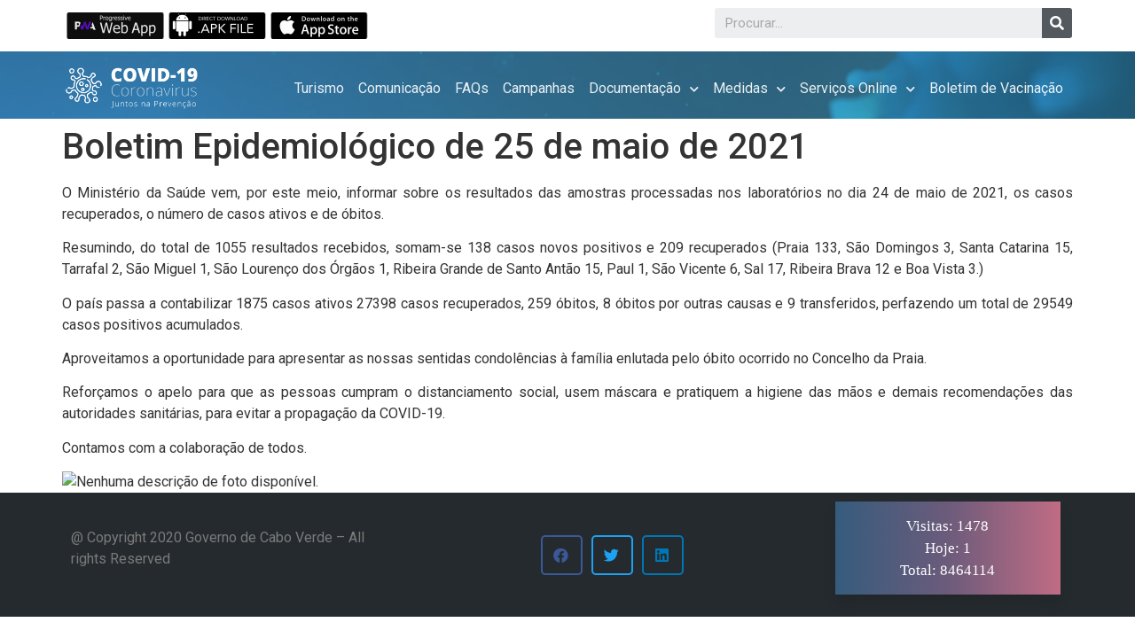

--- FILE ---
content_type: text/html; charset=UTF-8
request_url: https://covid19.cv/boletim-epidemiologico-de-25-de-maio-de-2021/
body_size: 84837
content:
<!doctype html>
<html lang="pt-PT">
<head>
	<meta charset="UTF-8">
	<meta name="viewport" content="width=device-width, initial-scale=1">
	<link rel="profile" href="https://gmpg.org/xfn/11">
	<title>Boletim Epidemiológico de 25 de maio de 2021 &#8211; COVID 19</title>
<meta name='robots' content='max-image-preview:large' />
<link rel='dns-prefetch' href='//fonts.googleapis.com' />
<link rel='dns-prefetch' href='//s.w.org' />
<link rel="alternate" type="application/rss+xml" title="COVID 19 &raquo; Feed" href="https://covid19.cv/feed/" />
		<!-- This site uses the Google Analytics by MonsterInsights plugin v8.10.0 - Using Analytics tracking - https://www.monsterinsights.com/ -->
							<script
				src="//www.googletagmanager.com/gtag/js?id=UA-162018888-1"  data-cfasync="false" data-wpfc-render="false" async></script>
			<script data-cfasync="false" data-wpfc-render="false">
				var mi_version = '8.10.0';
				var mi_track_user = true;
				var mi_no_track_reason = '';
				
								var disableStrs = [
															'ga-disable-UA-162018888-1',
									];

				/* Function to detect opted out users */
				function __gtagTrackerIsOptedOut() {
					for (var index = 0; index < disableStrs.length; index++) {
						if (document.cookie.indexOf(disableStrs[index] + '=true') > -1) {
							return true;
						}
					}

					return false;
				}

				/* Disable tracking if the opt-out cookie exists. */
				if (__gtagTrackerIsOptedOut()) {
					for (var index = 0; index < disableStrs.length; index++) {
						window[disableStrs[index]] = true;
					}
				}

				/* Opt-out function */
				function __gtagTrackerOptout() {
					for (var index = 0; index < disableStrs.length; index++) {
						document.cookie = disableStrs[index] + '=true; expires=Thu, 31 Dec 2099 23:59:59 UTC; path=/';
						window[disableStrs[index]] = true;
					}
				}

				if ('undefined' === typeof gaOptout) {
					function gaOptout() {
						__gtagTrackerOptout();
					}
				}
								window.dataLayer = window.dataLayer || [];

				window.MonsterInsightsDualTracker = {
					helpers: {},
					trackers: {},
				};
				if (mi_track_user) {
					function __gtagDataLayer() {
						dataLayer.push(arguments);
					}

					function __gtagTracker(type, name, parameters) {
						if (!parameters) {
							parameters = {};
						}

						if (parameters.send_to) {
							__gtagDataLayer.apply(null, arguments);
							return;
						}

						if (type === 'event') {
							
														parameters.send_to = monsterinsights_frontend.ua;
							__gtagDataLayer(type, name, parameters);
													} else {
							__gtagDataLayer.apply(null, arguments);
						}
					}

					__gtagTracker('js', new Date());
					__gtagTracker('set', {
						'developer_id.dZGIzZG': true,
											});
															__gtagTracker('config', 'UA-162018888-1', {"forceSSL":"true","link_attribution":"true"} );
										window.gtag = __gtagTracker;										(function () {
						/* https://developers.google.com/analytics/devguides/collection/analyticsjs/ */
						/* ga and __gaTracker compatibility shim. */
						var noopfn = function () {
							return null;
						};
						var newtracker = function () {
							return new Tracker();
						};
						var Tracker = function () {
							return null;
						};
						var p = Tracker.prototype;
						p.get = noopfn;
						p.set = noopfn;
						p.send = function () {
							var args = Array.prototype.slice.call(arguments);
							args.unshift('send');
							__gaTracker.apply(null, args);
						};
						var __gaTracker = function () {
							var len = arguments.length;
							if (len === 0) {
								return;
							}
							var f = arguments[len - 1];
							if (typeof f !== 'object' || f === null || typeof f.hitCallback !== 'function') {
								if ('send' === arguments[0]) {
									var hitConverted, hitObject = false, action;
									if ('event' === arguments[1]) {
										if ('undefined' !== typeof arguments[3]) {
											hitObject = {
												'eventAction': arguments[3],
												'eventCategory': arguments[2],
												'eventLabel': arguments[4],
												'value': arguments[5] ? arguments[5] : 1,
											}
										}
									}
									if ('pageview' === arguments[1]) {
										if ('undefined' !== typeof arguments[2]) {
											hitObject = {
												'eventAction': 'page_view',
												'page_path': arguments[2],
											}
										}
									}
									if (typeof arguments[2] === 'object') {
										hitObject = arguments[2];
									}
									if (typeof arguments[5] === 'object') {
										Object.assign(hitObject, arguments[5]);
									}
									if ('undefined' !== typeof arguments[1].hitType) {
										hitObject = arguments[1];
										if ('pageview' === hitObject.hitType) {
											hitObject.eventAction = 'page_view';
										}
									}
									if (hitObject) {
										action = 'timing' === arguments[1].hitType ? 'timing_complete' : hitObject.eventAction;
										hitConverted = mapArgs(hitObject);
										__gtagTracker('event', action, hitConverted);
									}
								}
								return;
							}

							function mapArgs(args) {
								var arg, hit = {};
								var gaMap = {
									'eventCategory': 'event_category',
									'eventAction': 'event_action',
									'eventLabel': 'event_label',
									'eventValue': 'event_value',
									'nonInteraction': 'non_interaction',
									'timingCategory': 'event_category',
									'timingVar': 'name',
									'timingValue': 'value',
									'timingLabel': 'event_label',
									'page': 'page_path',
									'location': 'page_location',
									'title': 'page_title',
								};
								for (arg in args) {
																		if (!(!args.hasOwnProperty(arg) || !gaMap.hasOwnProperty(arg))) {
										hit[gaMap[arg]] = args[arg];
									} else {
										hit[arg] = args[arg];
									}
								}
								return hit;
							}

							try {
								f.hitCallback();
							} catch (ex) {
							}
						};
						__gaTracker.create = newtracker;
						__gaTracker.getByName = newtracker;
						__gaTracker.getAll = function () {
							return [];
						};
						__gaTracker.remove = noopfn;
						__gaTracker.loaded = true;
						window['__gaTracker'] = __gaTracker;
					})();
									} else {
										console.log("");
					(function () {
						function __gtagTracker() {
							return null;
						}

						window['__gtagTracker'] = __gtagTracker;
						window['gtag'] = __gtagTracker;
					})();
									}
			</script>
				<!-- / Google Analytics by MonsterInsights -->
		<script>
window._wpemojiSettings = {"baseUrl":"https:\/\/s.w.org\/images\/core\/emoji\/13.1.0\/72x72\/","ext":".png","svgUrl":"https:\/\/s.w.org\/images\/core\/emoji\/13.1.0\/svg\/","svgExt":".svg","source":{"concatemoji":"https:\/\/covid19.cv\/wp-includes\/js\/wp-emoji-release.min.js?ver=5.9.12"}};
/*! This file is auto-generated */
!function(e,a,t){var n,r,o,i=a.createElement("canvas"),p=i.getContext&&i.getContext("2d");function s(e,t){var a=String.fromCharCode;p.clearRect(0,0,i.width,i.height),p.fillText(a.apply(this,e),0,0);e=i.toDataURL();return p.clearRect(0,0,i.width,i.height),p.fillText(a.apply(this,t),0,0),e===i.toDataURL()}function c(e){var t=a.createElement("script");t.src=e,t.defer=t.type="text/javascript",a.getElementsByTagName("head")[0].appendChild(t)}for(o=Array("flag","emoji"),t.supports={everything:!0,everythingExceptFlag:!0},r=0;r<o.length;r++)t.supports[o[r]]=function(e){if(!p||!p.fillText)return!1;switch(p.textBaseline="top",p.font="600 32px Arial",e){case"flag":return s([127987,65039,8205,9895,65039],[127987,65039,8203,9895,65039])?!1:!s([55356,56826,55356,56819],[55356,56826,8203,55356,56819])&&!s([55356,57332,56128,56423,56128,56418,56128,56421,56128,56430,56128,56423,56128,56447],[55356,57332,8203,56128,56423,8203,56128,56418,8203,56128,56421,8203,56128,56430,8203,56128,56423,8203,56128,56447]);case"emoji":return!s([10084,65039,8205,55357,56613],[10084,65039,8203,55357,56613])}return!1}(o[r]),t.supports.everything=t.supports.everything&&t.supports[o[r]],"flag"!==o[r]&&(t.supports.everythingExceptFlag=t.supports.everythingExceptFlag&&t.supports[o[r]]);t.supports.everythingExceptFlag=t.supports.everythingExceptFlag&&!t.supports.flag,t.DOMReady=!1,t.readyCallback=function(){t.DOMReady=!0},t.supports.everything||(n=function(){t.readyCallback()},a.addEventListener?(a.addEventListener("DOMContentLoaded",n,!1),e.addEventListener("load",n,!1)):(e.attachEvent("onload",n),a.attachEvent("onreadystatechange",function(){"complete"===a.readyState&&t.readyCallback()})),(n=t.source||{}).concatemoji?c(n.concatemoji):n.wpemoji&&n.twemoji&&(c(n.twemoji),c(n.wpemoji)))}(window,document,window._wpemojiSettings);
</script>
<style>
img.wp-smiley,
img.emoji {
	display: inline !important;
	border: none !important;
	box-shadow: none !important;
	height: 1em !important;
	width: 1em !important;
	margin: 0 0.07em !important;
	vertical-align: -0.1em !important;
	background: none !important;
	padding: 0 !important;
}
</style>
	<link rel='stylesheet' id='wp-components-css'  href='https://covid19.cv/wp-includes/css/dist/components/style.min.css?ver=5.9.12' media='all' />
<link rel='stylesheet' id='wp-block-editor-css'  href='https://covid19.cv/wp-includes/css/dist/block-editor/style.min.css?ver=5.9.12' media='all' />
<link rel='stylesheet' id='wp-nux-css'  href='https://covid19.cv/wp-includes/css/dist/nux/style.min.css?ver=5.9.12' media='all' />
<link rel='stylesheet' id='wp-reusable-blocks-css'  href='https://covid19.cv/wp-includes/css/dist/reusable-blocks/style.min.css?ver=5.9.12' media='all' />
<link rel='stylesheet' id='wp-editor-css'  href='https://covid19.cv/wp-includes/css/dist/editor/style.min.css?ver=5.9.12' media='all' />
<link rel='stylesheet' id='common-css'  href='https://covid19.cv/wp-admin/css/common.min.css?ver=5.9.12' media='all' />
<link rel='stylesheet' id='forms-css'  href='https://covid19.cv/wp-admin/css/forms.min.css?ver=5.9.12' media='all' />
<link rel='stylesheet' id='wp-reset-editor-styles-css'  href='https://covid19.cv/wp-includes/css/dist/block-library/reset.min.css?ver=5.9.12' media='all' />
<link rel='stylesheet' id='wp-block-library-css'  href='https://covid19.cv/wp-includes/css/dist/block-library/style.min.css?ver=5.9.12' media='all' />
<link rel='stylesheet' id='wp-edit-blocks-css'  href='https://covid19.cv/wp-includes/css/dist/block-library/editor.min.css?ver=5.9.12' media='all' />
<link rel='stylesheet' id='youtube_videos-blocks/youtube-player-view-style-css'  href='https://covid19.cv/wp-content/plugins/youtube-video-playlist/blocks/youtube-player/youtube-player.view.css?ver=5.9.12' media='all' />
<link rel='stylesheet' id='google-fonts-open-sans-css'  href='//fonts.googleapis.com/css?family=Open+Sans%3A400%2C700&#038;ver=5.9.12' media='all' />
<link rel='stylesheet' id='ytp-icons-css'  href='https://covid19.cv/wp-content/plugins/rdv-youtube-playlist-video-player/packages/icons/css/icons.min.css?ver=5.9.12' media='all' />
<link rel='stylesheet' id='ytp-style-css'  href='https://covid19.cv/wp-content/plugins/rdv-youtube-playlist-video-player/packages/youtube-video-player/css/youtube-video-player.min.css?ver=5.9.12' media='all' />
<link rel='stylesheet' id='perfect-scrollbar-style-css'  href='https://covid19.cv/wp-content/plugins/rdv-youtube-playlist-video-player/packages/perfect-scrollbar/perfect-scrollbar.css?ver=5.9.12' media='all' />
<link rel='stylesheet' id='bdt-uikit-css'  href='https://covid19.cv/wp-content/plugins/bdthemes-element-pack/assets/css/bdt-uikit.css?ver=3.7.2' media='all' />
<link rel='stylesheet' id='element-pack-site-css'  href='https://covid19.cv/wp-content/plugins/bdthemes-element-pack/assets/css/element-pack-site.css?ver=5.11.1' media='all' />
<style id='global-styles-inline-css'>
body{--wp--preset--color--black: #000000;--wp--preset--color--cyan-bluish-gray: #abb8c3;--wp--preset--color--white: #ffffff;--wp--preset--color--pale-pink: #f78da7;--wp--preset--color--vivid-red: #cf2e2e;--wp--preset--color--luminous-vivid-orange: #ff6900;--wp--preset--color--luminous-vivid-amber: #fcb900;--wp--preset--color--light-green-cyan: #7bdcb5;--wp--preset--color--vivid-green-cyan: #00d084;--wp--preset--color--pale-cyan-blue: #8ed1fc;--wp--preset--color--vivid-cyan-blue: #0693e3;--wp--preset--color--vivid-purple: #9b51e0;--wp--preset--gradient--vivid-cyan-blue-to-vivid-purple: linear-gradient(135deg,rgba(6,147,227,1) 0%,rgb(155,81,224) 100%);--wp--preset--gradient--light-green-cyan-to-vivid-green-cyan: linear-gradient(135deg,rgb(122,220,180) 0%,rgb(0,208,130) 100%);--wp--preset--gradient--luminous-vivid-amber-to-luminous-vivid-orange: linear-gradient(135deg,rgba(252,185,0,1) 0%,rgba(255,105,0,1) 100%);--wp--preset--gradient--luminous-vivid-orange-to-vivid-red: linear-gradient(135deg,rgba(255,105,0,1) 0%,rgb(207,46,46) 100%);--wp--preset--gradient--very-light-gray-to-cyan-bluish-gray: linear-gradient(135deg,rgb(238,238,238) 0%,rgb(169,184,195) 100%);--wp--preset--gradient--cool-to-warm-spectrum: linear-gradient(135deg,rgb(74,234,220) 0%,rgb(151,120,209) 20%,rgb(207,42,186) 40%,rgb(238,44,130) 60%,rgb(251,105,98) 80%,rgb(254,248,76) 100%);--wp--preset--gradient--blush-light-purple: linear-gradient(135deg,rgb(255,206,236) 0%,rgb(152,150,240) 100%);--wp--preset--gradient--blush-bordeaux: linear-gradient(135deg,rgb(254,205,165) 0%,rgb(254,45,45) 50%,rgb(107,0,62) 100%);--wp--preset--gradient--luminous-dusk: linear-gradient(135deg,rgb(255,203,112) 0%,rgb(199,81,192) 50%,rgb(65,88,208) 100%);--wp--preset--gradient--pale-ocean: linear-gradient(135deg,rgb(255,245,203) 0%,rgb(182,227,212) 50%,rgb(51,167,181) 100%);--wp--preset--gradient--electric-grass: linear-gradient(135deg,rgb(202,248,128) 0%,rgb(113,206,126) 100%);--wp--preset--gradient--midnight: linear-gradient(135deg,rgb(2,3,129) 0%,rgb(40,116,252) 100%);--wp--preset--duotone--dark-grayscale: url('#wp-duotone-dark-grayscale');--wp--preset--duotone--grayscale: url('#wp-duotone-grayscale');--wp--preset--duotone--purple-yellow: url('#wp-duotone-purple-yellow');--wp--preset--duotone--blue-red: url('#wp-duotone-blue-red');--wp--preset--duotone--midnight: url('#wp-duotone-midnight');--wp--preset--duotone--magenta-yellow: url('#wp-duotone-magenta-yellow');--wp--preset--duotone--purple-green: url('#wp-duotone-purple-green');--wp--preset--duotone--blue-orange: url('#wp-duotone-blue-orange');--wp--preset--font-size--small: 13px;--wp--preset--font-size--medium: 20px;--wp--preset--font-size--large: 36px;--wp--preset--font-size--x-large: 42px;}body { margin: 0; }body{--wp--style--block-gap: 24px;}.wp-site-blocks > .alignleft { float: left; margin-right: 2em; }.wp-site-blocks > .alignright { float: right; margin-left: 2em; }.wp-site-blocks > .aligncenter { justify-content: center; margin-left: auto; margin-right: auto; }.wp-site-blocks > * { margin-top: 0; margin-bottom: 0; }.wp-site-blocks > * + * { margin-top: var( --wp--style--block-gap ); }.has-black-color{color: var(--wp--preset--color--black) !important;}.has-cyan-bluish-gray-color{color: var(--wp--preset--color--cyan-bluish-gray) !important;}.has-white-color{color: var(--wp--preset--color--white) !important;}.has-pale-pink-color{color: var(--wp--preset--color--pale-pink) !important;}.has-vivid-red-color{color: var(--wp--preset--color--vivid-red) !important;}.has-luminous-vivid-orange-color{color: var(--wp--preset--color--luminous-vivid-orange) !important;}.has-luminous-vivid-amber-color{color: var(--wp--preset--color--luminous-vivid-amber) !important;}.has-light-green-cyan-color{color: var(--wp--preset--color--light-green-cyan) !important;}.has-vivid-green-cyan-color{color: var(--wp--preset--color--vivid-green-cyan) !important;}.has-pale-cyan-blue-color{color: var(--wp--preset--color--pale-cyan-blue) !important;}.has-vivid-cyan-blue-color{color: var(--wp--preset--color--vivid-cyan-blue) !important;}.has-vivid-purple-color{color: var(--wp--preset--color--vivid-purple) !important;}.has-black-background-color{background-color: var(--wp--preset--color--black) !important;}.has-cyan-bluish-gray-background-color{background-color: var(--wp--preset--color--cyan-bluish-gray) !important;}.has-white-background-color{background-color: var(--wp--preset--color--white) !important;}.has-pale-pink-background-color{background-color: var(--wp--preset--color--pale-pink) !important;}.has-vivid-red-background-color{background-color: var(--wp--preset--color--vivid-red) !important;}.has-luminous-vivid-orange-background-color{background-color: var(--wp--preset--color--luminous-vivid-orange) !important;}.has-luminous-vivid-amber-background-color{background-color: var(--wp--preset--color--luminous-vivid-amber) !important;}.has-light-green-cyan-background-color{background-color: var(--wp--preset--color--light-green-cyan) !important;}.has-vivid-green-cyan-background-color{background-color: var(--wp--preset--color--vivid-green-cyan) !important;}.has-pale-cyan-blue-background-color{background-color: var(--wp--preset--color--pale-cyan-blue) !important;}.has-vivid-cyan-blue-background-color{background-color: var(--wp--preset--color--vivid-cyan-blue) !important;}.has-vivid-purple-background-color{background-color: var(--wp--preset--color--vivid-purple) !important;}.has-black-border-color{border-color: var(--wp--preset--color--black) !important;}.has-cyan-bluish-gray-border-color{border-color: var(--wp--preset--color--cyan-bluish-gray) !important;}.has-white-border-color{border-color: var(--wp--preset--color--white) !important;}.has-pale-pink-border-color{border-color: var(--wp--preset--color--pale-pink) !important;}.has-vivid-red-border-color{border-color: var(--wp--preset--color--vivid-red) !important;}.has-luminous-vivid-orange-border-color{border-color: var(--wp--preset--color--luminous-vivid-orange) !important;}.has-luminous-vivid-amber-border-color{border-color: var(--wp--preset--color--luminous-vivid-amber) !important;}.has-light-green-cyan-border-color{border-color: var(--wp--preset--color--light-green-cyan) !important;}.has-vivid-green-cyan-border-color{border-color: var(--wp--preset--color--vivid-green-cyan) !important;}.has-pale-cyan-blue-border-color{border-color: var(--wp--preset--color--pale-cyan-blue) !important;}.has-vivid-cyan-blue-border-color{border-color: var(--wp--preset--color--vivid-cyan-blue) !important;}.has-vivid-purple-border-color{border-color: var(--wp--preset--color--vivid-purple) !important;}.has-vivid-cyan-blue-to-vivid-purple-gradient-background{background: var(--wp--preset--gradient--vivid-cyan-blue-to-vivid-purple) !important;}.has-light-green-cyan-to-vivid-green-cyan-gradient-background{background: var(--wp--preset--gradient--light-green-cyan-to-vivid-green-cyan) !important;}.has-luminous-vivid-amber-to-luminous-vivid-orange-gradient-background{background: var(--wp--preset--gradient--luminous-vivid-amber-to-luminous-vivid-orange) !important;}.has-luminous-vivid-orange-to-vivid-red-gradient-background{background: var(--wp--preset--gradient--luminous-vivid-orange-to-vivid-red) !important;}.has-very-light-gray-to-cyan-bluish-gray-gradient-background{background: var(--wp--preset--gradient--very-light-gray-to-cyan-bluish-gray) !important;}.has-cool-to-warm-spectrum-gradient-background{background: var(--wp--preset--gradient--cool-to-warm-spectrum) !important;}.has-blush-light-purple-gradient-background{background: var(--wp--preset--gradient--blush-light-purple) !important;}.has-blush-bordeaux-gradient-background{background: var(--wp--preset--gradient--blush-bordeaux) !important;}.has-luminous-dusk-gradient-background{background: var(--wp--preset--gradient--luminous-dusk) !important;}.has-pale-ocean-gradient-background{background: var(--wp--preset--gradient--pale-ocean) !important;}.has-electric-grass-gradient-background{background: var(--wp--preset--gradient--electric-grass) !important;}.has-midnight-gradient-background{background: var(--wp--preset--gradient--midnight) !important;}.has-small-font-size{font-size: var(--wp--preset--font-size--small) !important;}.has-medium-font-size{font-size: var(--wp--preset--font-size--medium) !important;}.has-large-font-size{font-size: var(--wp--preset--font-size--large) !important;}.has-x-large-font-size{font-size: var(--wp--preset--font-size--x-large) !important;}
</style>
<link rel='stylesheet' id='advanced-page-visit-counter-css'  href='https://covid19.cv/wp-content/plugins/advanced-page-visit-counter/public/css/advanced-page-visit-counter-public.css?ver=5.0.8' media='all' />
<link rel='stylesheet' id='comvida_youtubetv_css-css'  href='https://covid19.cv/wp-content/plugins/comvida//youtube.tv/ytv.css?ver=5.9.12' media='all' />
<link rel='stylesheet' id='comvida_style_file-css'  href='https://covid19.cv/wp-content/plugins/comvida//comvida.css?ver=5.9.12' media='all' />
<link rel='stylesheet' id='wpfd-search_filter-css'  href='https://covid19.cv/wp-content/plugins/wp-file-download/app/site/assets/css/search_filter.css?ver=5.9.12' media='all' />
<link rel='stylesheet' id='dashicons-css'  href='https://covid19.cv/wp-includes/css/dashicons.min.css?ver=5.9.12' media='all' />
<link rel='stylesheet' id='ivory-search-styles-css'  href='https://covid19.cv/wp-content/plugins/add-search-to-menu/public/css/ivory-search.min.css?ver=5.4.1' media='all' />
<link rel='stylesheet' id='52b139db9-css'  href='https://covid19.cv/wp-content/uploads/essential-addons-elementor/734e5f942.min.css?ver=1769040168' media='all' />
<link rel='stylesheet' id='hello-elementor-css'  href='https://covid19.cv/wp-content/themes/hello-elementor/assets/css/reset.css?ver=3.4.5' media='all' />
<link rel='stylesheet' id='hello-elementor-theme-style-css'  href='https://covid19.cv/wp-content/themes/hello-elementor/assets/css/theme.css?ver=3.4.5' media='all' />
<link rel='stylesheet' id='hello-elementor-header-footer-css'  href='https://covid19.cv/wp-content/themes/hello-elementor/assets/css/header-footer.css?ver=3.4.5' media='all' />
<link rel='stylesheet' id='elementor-icons-css'  href='https://covid19.cv/wp-content/plugins/elementor/assets/lib/eicons/css/elementor-icons.min.css?ver=5.21.0' media='all' />
<style id='elementor-icons-inline-css'>

		.elementor-add-new-section .elementor-add-templately-promo-button{
            background-color: #5d4fff;
            background-image: url(https://covid19.cv/wp-content/plugins/essential-addons-for-elementor-lite/assets/admin/images/templately/logo-icon.svg);
            background-repeat: no-repeat;
            background-position: center center;
            margin-left: 5px;
            position: relative;
            bottom: 5px;
        }
</style>
<link rel='stylesheet' id='elementor-frontend-css'  href='https://covid19.cv/wp-content/plugins/elementor/assets/css/frontend.min.css?ver=3.15.3' media='all' />
<link rel='stylesheet' id='swiper-css'  href='https://covid19.cv/wp-content/plugins/elementor/assets/lib/swiper/css/swiper.min.css?ver=5.3.6' media='all' />
<link rel='stylesheet' id='elementor-post-9-css'  href='https://covid19.cv/wp-content/uploads/elementor/css/post-9.css?ver=1692550974' media='all' />
<link rel='stylesheet' id='elementor-pro-css'  href='https://covid19.cv/wp-content/plugins/elementor-pro/assets/css/frontend.min.css?ver=3.7.1' media='all' />
<link rel='stylesheet' id='elementor-global-css'  href='https://covid19.cv/wp-content/uploads/elementor/css/global.css?ver=1692550975' media='all' />
<link rel='stylesheet' id='elementor-post-6045-css'  href='https://covid19.cv/wp-content/uploads/elementor/css/post-6045.css?ver=1692550976' media='all' />
<link rel='stylesheet' id='elementor-post-4443-css'  href='https://covid19.cv/wp-content/uploads/elementor/css/post-4443.css?ver=1692550976' media='all' />
<link rel='stylesheet' id='google-fonts-1-css'  href='https://fonts.googleapis.com/css?family=Roboto%3A100%2C100italic%2C200%2C200italic%2C300%2C300italic%2C400%2C400italic%2C500%2C500italic%2C600%2C600italic%2C700%2C700italic%2C800%2C800italic%2C900%2C900italic%7CRoboto+Slab%3A100%2C100italic%2C200%2C200italic%2C300%2C300italic%2C400%2C400italic%2C500%2C500italic%2C600%2C600italic%2C700%2C700italic%2C800%2C800italic%2C900%2C900italic&#038;display=auto&#038;ver=5.9.12' media='all' />
<link rel='stylesheet' id='elementor-icons-shared-0-css'  href='https://covid19.cv/wp-content/plugins/elementor/assets/lib/font-awesome/css/fontawesome.min.css?ver=5.15.3' media='all' />
<link rel='stylesheet' id='elementor-icons-fa-solid-css'  href='https://covid19.cv/wp-content/plugins/elementor/assets/lib/font-awesome/css/solid.min.css?ver=5.15.3' media='all' />
<link rel="preconnect" href="https://fonts.gstatic.com/" crossorigin><script src='https://covid19.cv/wp-includes/js/dist/vendor/lodash.min.js?ver=4.17.19' id='lodash-js'></script>
<script id='lodash-js-after'>
window.lodash = _.noConflict();
</script>
<script src='https://covid19.cv/wp-includes/js/dist/vendor/moment.min.js?ver=2.29.1' id='moment-js'></script>
<script id='moment-js-after'>
moment.updateLocale( 'pt_PT', {"months":["Janeiro","Fevereiro","Mar\u00e7o","Abril","Maio","Junho","Julho","Agosto","Setembro","Outubro","Novembro","Dezembro"],"monthsShort":["Jan","Fev","Mar","Abr","Mai","Jun","Jul","Ago","Set","Out","Nov","Dez"],"weekdays":["Domingo","Segunda-feira","Ter\u00e7a-feira","Quarta-feira","Quinta-feira","Sexta-feira","S\u00e1bado"],"weekdaysShort":["Dom","Seg","Ter","Qua","Qui","Sex","S\u00e1b"],"week":{"dow":1},"longDateFormat":{"LT":"G:i","LTS":null,"L":null,"LL":"j \\d\\e F, Y","LLL":"j F, Y G:i","LLLL":null}} );
</script>
<script src='https://covid19.cv/wp-includes/js/dist/vendor/regenerator-runtime.min.js?ver=0.13.9' id='regenerator-runtime-js'></script>
<script src='https://covid19.cv/wp-includes/js/dist/vendor/wp-polyfill.min.js?ver=3.15.0' id='wp-polyfill-js'></script>
<script src='https://covid19.cv/wp-includes/js/dist/vendor/react.min.js?ver=17.0.1' id='react-js'></script>
<script src='https://covid19.cv/wp-includes/js/dist/vendor/react-dom.min.js?ver=17.0.1' id='react-dom-js'></script>
<script src='https://covid19.cv/wp-includes/js/dist/dom-ready.min.js?ver=ecda74de0221e1c2ce5c57cbb5af09d5' id='wp-dom-ready-js'></script>
<script src='https://covid19.cv/wp-includes/js/dist/hooks.min.js?ver=1e58c8c5a32b2e97491080c5b10dc71c' id='wp-hooks-js'></script>
<script src='https://covid19.cv/wp-includes/js/dist/i18n.min.js?ver=30fcecb428a0e8383d3776bcdd3a7834' id='wp-i18n-js'></script>
<script id='wp-i18n-js-after'>
wp.i18n.setLocaleData( { 'text direction\u0004ltr': [ 'ltr' ] } );
</script>
<script id='wp-a11y-js-translations'>
( function( domain, translations ) {
	var localeData = translations.locale_data[ domain ] || translations.locale_data.messages;
	localeData[""].domain = domain;
	wp.i18n.setLocaleData( localeData, domain );
} )( "default", {"translation-revision-date":"2025-12-01 23:25:25+0000","generator":"GlotPress\/4.0.3","domain":"messages","locale_data":{"messages":{"":{"domain":"messages","plural-forms":"nplurals=2; plural=n != 1;","lang":"pt"},"Notifications":["Notifica\u00e7\u00f5es"]}},"comment":{"reference":"wp-includes\/js\/dist\/a11y.js"}} );
</script>
<script src='https://covid19.cv/wp-includes/js/dist/a11y.min.js?ver=68e470cf840f69530e9db3be229ad4b6' id='wp-a11y-js'></script>
<script src='https://covid19.cv/wp-includes/js/dist/deprecated.min.js?ver=8778985ac0dfb16f24f8ef86d0718f43' id='wp-deprecated-js'></script>
<script src='https://covid19.cv/wp-includes/js/dist/dom.min.js?ver=ba466ff86449b948bf89b1d25c2ad20e' id='wp-dom-js'></script>
<script src='https://covid19.cv/wp-includes/js/dist/escape-html.min.js?ver=ce66e0f9acf6802317399656243ffbc4' id='wp-escape-html-js'></script>
<script src='https://covid19.cv/wp-includes/js/dist/element.min.js?ver=fb9def72b4f6427aa79ce1c534a205cc' id='wp-element-js'></script>
<script src='https://covid19.cv/wp-includes/js/dist/is-shallow-equal.min.js?ver=77450ab7b4e5185ab453093061332216' id='wp-is-shallow-equal-js'></script>
<script id='wp-keycodes-js-translations'>
( function( domain, translations ) {
	var localeData = translations.locale_data[ domain ] || translations.locale_data.messages;
	localeData[""].domain = domain;
	wp.i18n.setLocaleData( localeData, domain );
} )( "default", {"translation-revision-date":"2025-12-01 23:25:25+0000","generator":"GlotPress\/4.0.3","domain":"messages","locale_data":{"messages":{"":{"domain":"messages","plural-forms":"nplurals=2; plural=n != 1;","lang":"pt"},"Backtick":["Ap\u00f3strofo"],"Period":["Ponto"],"Comma":["V\u00edrgula"]}},"comment":{"reference":"wp-includes\/js\/dist\/keycodes.js"}} );
</script>
<script src='https://covid19.cv/wp-includes/js/dist/keycodes.min.js?ver=9fd5d44710365c520fb15d397154271b' id='wp-keycodes-js'></script>
<script src='https://covid19.cv/wp-includes/js/dist/priority-queue.min.js?ver=8800e995455b762f0853c3b3abee6781' id='wp-priority-queue-js'></script>
<script src='https://covid19.cv/wp-includes/js/dist/compose.min.js?ver=058697a4c5024045c81954f411ff6dba' id='wp-compose-js'></script>
<script src='https://covid19.cv/wp-includes/js/dist/date.min.js?ver=a9a5af167fc60fa1bfda62582a7beb3c' id='wp-date-js'></script>
<script id='wp-date-js-after'>
wp.date.setSettings( {"l10n":{"locale":"pt_PT","months":["Janeiro","Fevereiro","Mar\u00e7o","Abril","Maio","Junho","Julho","Agosto","Setembro","Outubro","Novembro","Dezembro"],"monthsShort":["Jan","Fev","Mar","Abr","Mai","Jun","Jul","Ago","Set","Out","Nov","Dez"],"weekdays":["Domingo","Segunda-feira","Ter\u00e7a-feira","Quarta-feira","Quinta-feira","Sexta-feira","S\u00e1bado"],"weekdaysShort":["Dom","Seg","Ter","Qua","Qui","Sex","S\u00e1b"],"meridiem":{"am":"am","pm":"pm","AM":"AM","PM":"PM"},"relative":{"future":"Daqui a %s","past":"H\u00e1 %s"}},"formats":{"time":"G:i","date":"j \\d\\e F, Y","datetime":"j F, Y G:i","datetimeAbbreviated":"j \\d\\e M \\d\\e Y G:i"},"timezone":{"offset":"-1","string":"","abbr":""}} );
</script>
<script src='https://covid19.cv/wp-includes/js/dist/primitives.min.js?ver=31ccba505ebf4a66b299970fad62423c' id='wp-primitives-js'></script>
<script src='https://covid19.cv/wp-includes/js/dist/redux-routine.min.js?ver=6c3ab278bc9641b6f62731e018a4449e' id='wp-redux-routine-js'></script>
<script src='https://covid19.cv/wp-includes/js/dist/data.min.js?ver=c5f9378263e5eea9d870764c8fc1dd1b' id='wp-data-js'></script>
<script id='wp-data-js-after'>
( function() {
	var userId = 0;
	var storageKey = "WP_DATA_USER_" + userId;
	wp.data
		.use( wp.data.plugins.persistence, { storageKey: storageKey } );
	wp.data.plugins.persistence.__unstableMigrate( { storageKey: storageKey } );
} )();
</script>
<script id='wp-rich-text-js-translations'>
( function( domain, translations ) {
	var localeData = translations.locale_data[ domain ] || translations.locale_data.messages;
	localeData[""].domain = domain;
	wp.i18n.setLocaleData( localeData, domain );
} )( "default", {"translation-revision-date":"2025-12-01 23:25:25+0000","generator":"GlotPress\/4.0.3","domain":"messages","locale_data":{"messages":{"":{"domain":"messages","plural-forms":"nplurals=2; plural=n != 1;","lang":"pt"},"%s applied.":["%s aplicado."],"%s removed.":["%s removido."]}},"comment":{"reference":"wp-includes\/js\/dist\/rich-text.js"}} );
</script>
<script src='https://covid19.cv/wp-includes/js/dist/rich-text.min.js?ver=a3e3616311fad456179e52a7528ec7fd' id='wp-rich-text-js'></script>
<script src='https://covid19.cv/wp-includes/js/dist/warning.min.js?ver=1f17121f9d6d7d4961e1345d847b2122' id='wp-warning-js'></script>
<script id='wp-components-js-translations'>
( function( domain, translations ) {
	var localeData = translations.locale_data[ domain ] || translations.locale_data.messages;
	localeData[""].domain = domain;
	wp.i18n.setLocaleData( localeData, domain );
} )( "default", {"translation-revision-date":"2025-12-01 23:25:25+0000","generator":"GlotPress\/4.0.3","domain":"messages","locale_data":{"messages":{"":{"domain":"messages","plural-forms":"nplurals=2; plural=n != 1;","lang":"pt"},"Reset all":["Repor tudo"],"Button label to reveal tool panel options\u0004View options":["Ver op\u00e7\u00f5es"],"Button label to reveal tool panel options\u0004View and add options":["Ver e adicionar op\u00e7\u00f5es"],"Show %s":["Mostrar %s"],"Hide and reset %s":["Esconder e repor %s"],"Reset %s":["Repor %s"],"Category":["Categoria"],"Z \u2192 A":["Z \u2192 A"],"A \u2192 Z":["A \u2192 Z"],"Oldest to newest":["Do mais antigo para o mais recente"],"Newest to oldest":["Do mais recente para o mais antigo"],"Order by":["Ordenar por"],"Dismiss this notice":["Descartar este aviso"],"Search in %s":["Pesquisar em %s"],"Search %s":["Pesquisar %s"],"Reset search":["Reiniciar pesquisa"],"Close search":["Fechar pesquisa"],"Finish":["Concluir"],"Page %1$d of %2$d":["P\u00e1gina %1$d de %2$d"],"Guide controls":["Controlos guia"],"Invalid item":["Item inv\u00e1lido"],"Remove item":["Remover item"],"Item removed.":["Item removido."],"Item added.":["Item adicionado."],"Separate with commas or the Enter key.":["Separe com v\u00edrgulas ou a tecla enter."],"Separate with commas, spaces, or the Enter key.":["Separe com v\u00edrgulas, espa\u00e7os ou a tecla enter."],"Add item":["Adicionar item"],"%1$s (%2$s of %3$s)":["%1$s (%2$s de %3$s)"],"Set custom size":["Definir tamanho personalizado"],"Use size preset":["Usar tamanho pr\u00e9-definido"],"Currently selected font size: %s":["Tamanho de letra seleccionado: %s"],"Custom":["Personalizado"],"Media preview":["Pr\u00e9-visualiza\u00e7\u00e3o de multim\u00e9dia"],"Highlights":["Destaques"],"Shadows":["Sombras"],"Duotone: %s":["Bicolor: %s"],"Duotone code: %s":["C\u00f3digo bicolor: %s"],"Size of a UI element\u0004Extra Large":["Muito grande"],"Size of a UI element\u0004Large":["Grande"],"Size of a UI element\u0004Medium":["M\u00e9dio"],"Size of a UI element\u0004Small":["Pequeno"],"Size of a UI element\u0004None":["Nenhum"],"Calendar Help":["Ajuda do calend\u00e1rio"],"Go to the first (Home) or last (End) day of a week.":["Ir para o primeiro (in\u00edcio) ou \u00faltimo (fim) dia da semana."],"Home\/End":["In\u00edcio\/fim"],"Home and End":["In\u00edcio e fim"],"Move backward (PgUp) or forward (PgDn) by one month.":["Recuar (PgUp) ou avan\u00e7ar (PgDn) um m\u00eas."],"PgUp\/PgDn":["PgUp\/PgDn"],"Page Up and Page Down":["Page Up e Page Down"],"Move backward (up) or forward (down) by one week.":["Recuar (cima) ou avan\u00e7ar (baixo) uma semana."],"Up and Down Arrows":["Setas cima e baixo"],"Move backward (left) or forward (right) by one day.":["Recuar (cima) ou avan\u00e7ar (direita) um dia."],"Left and Right Arrows":["Setas esquerda e direita"],"Select the date in focus.":["Escolher a data em foco."],"keyboard button\u0004Enter":["Enter"],"Navigating with a keyboard":["Navegar com o teclado"],"Click the desired day to select it.":["Clique no dia desejado para o seleccionar."],"Click the right or left arrows to select other months in the past or the future.":["Clique nas setas esquerda ou direita para seleccionar outros meses do passado ou futuro."],"Click to Select":["Clique para seleccionar"],"Minutes":["Minutos"],"Hours":["Horas"],"Coordinated Universal Time":["Tempo Universal Coordenado"],"%1$s. There is %2$d event.":["%1$s. Existe %2$d evento.","%1$s. Existem %2$d eventos."],"Currently selected: %s":["Seleccionado: %s"],"No selection":["Nada seleccionado"],"Reset colors":["Repor cores"],"Reset gradient":["Repor gradiente"],"Remove all colors":["Remover todas as cores"],"Remove all gradients":["Remover todos os gradientes"],"Edit colors":["Editar cores"],"Edit gradients":["Editar gradientes"],"Color options":["Op\u00e7\u00f5es da cor"],"Gradient options":["Op\u00e7\u00f5es do gradiente"],"Add color":["Adicionar cor"],"Add gradient":["Adicionar gradiente"],"Remove color":["Remover cor"],"Color name":["Nome da cor"],"Gradient name":["Nome do gradiente"],"Color %s ":["Cor %s "],"Gradient: %s":["Gradiente: %s"],"Gradient code: %s":["C\u00f3digo do gradiente: %s"],"Type":["Tipo"],"Radial":["Radial"],"Linear":["Linear"],"Remove Control Point":["Remover ponto de controlo"],"Use your left or right arrow keys or drag and drop with the mouse to change the gradient position. Press the button to change the color or remove the control point.":["Utilize as setas esquerda e direita ou arraste com o rato para alterar a posi\u00e7\u00e3o do gradiente. Prima o bot\u00e3o para alterar a cor ou remover o ponto de controlo."],"Gradient control point at position %1$s%% with color code %2$s.":["Ponto de controlo do gradiente na posi\u00e7\u00e3o %1$s%% com o c\u00f3digo de cor %2$s."],"Custom color picker":["Selector de cor personalizada"],"Color: %s":["Cor: %s"],"Color code: %s":["C\u00f3digo de cor: %s"],"Show detailed inputs":["Mostrar campos detalhados"],"Hide detailed inputs":["Esconder campos detalhados"],"Color format":["Formato de cor"],"Hex color":["Cor hexadecimal"],"Box Control":["Controlo da caixa"],"Link Sides":["Ligar lados"],"Unlink Sides":["Desligar lados"],"Horizontal":["Horizontal"],"Vertical":["Vertical"],"Select unit":["Seleccionar unidade"],"Points (pt)":["Pontos (pt)"],"Picas (pc)":["Picas (pc)"],"Inches (in)":["Polegadas (in)"],"Millimeters (mm)":["Mil\u00edmetros (mm)"],"Centimeters (cm)":["Cent\u00edmetros (cm)"],"x-height of the font (ex)":["Altura-x das letras (ex)"],"Width of the zero (0) character (ch)":["Largura de zero (0) caracteres (ch)"],"Viewport largest dimension (vmax)":["Dimens\u00e3o maior da janela (vmax)"],"Viewport smallest dimension (vmin)":["Dimens\u00e3o menor da janela (vmin)"],"Viewport height (vh)":["Altura do ecr\u00e3 (vh)"],"Viewport width (vw)":["Largura do ecr\u00e3 (vw)"],"Relative to root font size (rem)\u0004rems":["rems"],"Relative to root font size (rem)":["Relativo ao tamanho de letra principal (rem)"],"Relative to parent font size (em)\u0004ems":["ems"],"Relative to parent font size (em)":["Relativo ao tamanho de letra superior (em)"],"Percent (%)":["Percentagem (%)"],"Percentage (%)":["Percentagem (%)"],"Pixels (px)":["P\u00edxeis (px)"],"Angle":["\u00c2ngulo"],"Alignment Matrix Control":["Controlo da matriz de alinhamento"],"Bottom Center":["Inferior ao centro"],"Center Right":["Centro \u00e0 direita"],"Center Center":["Centro"],"Center Left":["Centro \u00e0 esquerda"],"Top Center":["Superior ao centro"],"Number of items":["N\u00famero de itens"],"Font size":["Tamanho de letra"],"Mixed":["Misto"],"%d result found.":["%d resultado encontrado.","%d resultados encontrados."],"All":["Tudo"],"No results.":["Sem resultados."],"%d result found, use up and down arrow keys to navigate.":["%d resultado encontrado, use as teclas de seta para cima e para baixo para navegar.","%d resultados encontrados, use as teclas de seta para cima e para baixo para navegar."],"Reset":["Repor"],"Previous":["Anterior"],"Item selected.":["Item seleccionado."],"Custom Size":["Tamanho personalizado"],"Size":["Tamanho"],"Clear":["Limpar"],"Copied!":["Copiado!"],"Drop files to upload":["Largue os ficheiros a carregar"],"Close dialog":["Fechar janela"],"Done":["Conclu\u00eddo"],"Time":["Hora"],"Year":["Ano"],"Day":["Dia"],"Month":["M\u00eas"],"Date":["Data"],"Bottom Right":["Inferior \u00e0 direita"],"Bottom Left":["Inferior \u00e0 esquerda"],"Top Right":["Superior \u00e0 direita"],"Top Left":["Superior \u00e0 esquerda"],"PM":["PM"],"AM":["AM"],"December":["Dezembro"],"November":["Novembro"],"October":["Outubro"],"September":["Setembro"],"August":["Agosto"],"July":["Julho"],"June":["Junho"],"May":["Maio"],"April":["Abril"],"March":["Mar\u00e7o"],"February":["Fevereiro"],"January":["Janeiro"],"Bottom":["Fundo"],"Top":["Topo"],"Right":["Direita"],"Left":["Esquerda"],"Author":["Autor"],"Back":["Voltar"],"Next":["Seguinte"],"No results found.":["Nenhum resultado encontrado."],"Close":["Fechar"],"Default":["Por omiss\u00e3o"],"Copy":["Copiar"],"(opens in a new tab)":["(abre num novo separador)"],"Categories":["Categorias"],"Search":["Pesquisar"]}},"comment":{"reference":"wp-includes\/js\/dist\/components.js"}} );
</script>
<script src='https://covid19.cv/wp-includes/js/dist/components.min.js?ver=796933f78811baa51a86b257df543749' id='wp-components-js'></script>
<script src='https://covid19.cv/wp-content/plugins/youtube-video-playlist/blocks/youtube-player/youtube-player.view.js?ver=5.9.12' id='youtube_videos-blocks/youtube-player-editor-script-js'></script>
<script src='https://covid19.cv/wp-includes/js/jquery/jquery.min.js?ver=3.6.0' id='jquery-core-js'></script>
<script src='https://covid19.cv/wp-includes/js/jquery/jquery-migrate.min.js?ver=3.3.2' id='jquery-migrate-js'></script>
<script src='https://covid19.cv/wp-content/plugins/rdv-youtube-playlist-video-player/packages/perfect-scrollbar/jquery.mousewheel.js?ver=5.9.12' id='jquery-mousewheel-js'></script>
<script src='https://covid19.cv/wp-content/plugins/rdv-youtube-playlist-video-player/packages/perfect-scrollbar/perfect-scrollbar.js?ver=5.9.12' id='perfect-scrollbar-script-js'></script>
<script src='https://covid19.cv/wp-content/plugins/rdv-youtube-playlist-video-player/packages/youtube-video-player/js/youtube-video-player.jquery.min.js?ver=5.9.12' id='ytp-script-js'></script>
<script src='https://covid19.cv/wp-content/plugins/rdv-youtube-playlist-video-player/js/plugin.js?ver=5.9.12' id='ytp-plugin-js'></script>
<script src='https://covid19.cv/wp-content/plugins/google-analytics-for-wordpress/assets/js/frontend-gtag.min.js?ver=8.10.0' id='monsterinsights-frontend-script-js'></script>
<script data-cfasync="false" data-wpfc-render="false" id='monsterinsights-frontend-script-js-extra'>var monsterinsights_frontend = {"js_events_tracking":"true","download_extensions":"doc,pdf,ppt,zip,xls,docx,pptx,xlsx","inbound_paths":"[{\"path\":\"\\\/go\\\/\",\"label\":\"affiliate\"},{\"path\":\"\\\/recommend\\\/\",\"label\":\"affiliate\"}]","home_url":"https:\/\/covid19.cv","hash_tracking":"false","ua":"UA-162018888-1","v4_id":""};</script>
<script id='advanced-page-visit-counter-js-extra'>
var apvc_rest = {"ap_rest_url":"https:\/\/covid19.cv\/wp-json\/","wp_rest":"5a8a512e14","ap_cpt":"post"};
</script>
<script src='https://covid19.cv/wp-content/plugins/advanced-page-visit-counter/public/js/advanced-page-visit-counter-public.js?ver=5.0.8' id='advanced-page-visit-counter-js'></script>
<script src='https://covid19.cv/wp-content/plugins/comvida//masonry/masonry.pkgd.min.js?ver=5.9.12' id='comvida_masonry_js-js'></script>
<script src='https://covid19.cv/wp-content/plugins/comvida//youtube.tv/ytv.js?ver=5.9.12' id='comvida_youtubetv_js-js'></script>
<link rel="https://api.w.org/" href="https://covid19.cv/wp-json/" /><link rel="alternate" type="application/json" href="https://covid19.cv/wp-json/wp/v2/posts/9519" /><link rel="EditURI" type="application/rsd+xml" title="RSD" href="https://covid19.cv/xmlrpc.php?rsd" />
<link rel="wlwmanifest" type="application/wlwmanifest+xml" href="https://covid19.cv/wp-includes/wlwmanifest.xml" /> 
<meta name="generator" content="WordPress 5.9.12" />
<link rel="canonical" href="https://covid19.cv/boletim-epidemiologico-de-25-de-maio-de-2021/" />
<link rel='shortlink' href='https://covid19.cv/?p=9519' />
<link rel="alternate" type="application/json+oembed" href="https://covid19.cv/wp-json/oembed/1.0/embed?url=https%3A%2F%2Fcovid19.cv%2Fboletim-epidemiologico-de-25-de-maio-de-2021%2F" />
<link rel="alternate" type="text/xml+oembed" href="https://covid19.cv/wp-json/oembed/1.0/embed?url=https%3A%2F%2Fcovid19.cv%2Fboletim-epidemiologico-de-25-de-maio-de-2021%2F&#038;format=xml" />
<meta name="generator" content="Elementor 3.15.3; features: e_dom_optimization, e_optimized_assets_loading, additional_custom_breakpoints; settings: css_print_method-external, google_font-enabled, font_display-auto">
<link rel="icon" href="https://covid19.cv/wp-content/uploads/2020/03/Untitled-1-03.png" sizes="32x32" />
<link rel="icon" href="https://covid19.cv/wp-content/uploads/2020/03/Untitled-1-03.png" sizes="192x192" />
<link rel="apple-touch-icon" href="https://covid19.cv/wp-content/uploads/2020/03/Untitled-1-03.png" />
<meta name="msapplication-TileImage" content="https://covid19.cv/wp-content/uploads/2020/03/Untitled-1-03.png" />
		<style id="wp-custom-css">
			.logoBar .logo .text {
    display: none;
}		</style>
		</head>
<body class="post-template-default single single-post postid-9519 single-format-standard wp-custom-logo wp-embed-responsive hello-elementor hello-elementor-default elementor-default elementor-kit-9">

<svg xmlns="http://www.w3.org/2000/svg" viewBox="0 0 0 0" width="0" height="0" focusable="false" role="none" style="visibility: hidden; position: absolute; left: -9999px; overflow: hidden;" ><defs><filter id="wp-duotone-dark-grayscale"><feColorMatrix color-interpolation-filters="sRGB" type="matrix" values=" .299 .587 .114 0 0 .299 .587 .114 0 0 .299 .587 .114 0 0 .299 .587 .114 0 0 " /><feComponentTransfer color-interpolation-filters="sRGB" ><feFuncR type="table" tableValues="0 0.49803921568627" /><feFuncG type="table" tableValues="0 0.49803921568627" /><feFuncB type="table" tableValues="0 0.49803921568627" /><feFuncA type="table" tableValues="1 1" /></feComponentTransfer><feComposite in2="SourceGraphic" operator="in" /></filter></defs></svg><svg xmlns="http://www.w3.org/2000/svg" viewBox="0 0 0 0" width="0" height="0" focusable="false" role="none" style="visibility: hidden; position: absolute; left: -9999px; overflow: hidden;" ><defs><filter id="wp-duotone-grayscale"><feColorMatrix color-interpolation-filters="sRGB" type="matrix" values=" .299 .587 .114 0 0 .299 .587 .114 0 0 .299 .587 .114 0 0 .299 .587 .114 0 0 " /><feComponentTransfer color-interpolation-filters="sRGB" ><feFuncR type="table" tableValues="0 1" /><feFuncG type="table" tableValues="0 1" /><feFuncB type="table" tableValues="0 1" /><feFuncA type="table" tableValues="1 1" /></feComponentTransfer><feComposite in2="SourceGraphic" operator="in" /></filter></defs></svg><svg xmlns="http://www.w3.org/2000/svg" viewBox="0 0 0 0" width="0" height="0" focusable="false" role="none" style="visibility: hidden; position: absolute; left: -9999px; overflow: hidden;" ><defs><filter id="wp-duotone-purple-yellow"><feColorMatrix color-interpolation-filters="sRGB" type="matrix" values=" .299 .587 .114 0 0 .299 .587 .114 0 0 .299 .587 .114 0 0 .299 .587 .114 0 0 " /><feComponentTransfer color-interpolation-filters="sRGB" ><feFuncR type="table" tableValues="0.54901960784314 0.98823529411765" /><feFuncG type="table" tableValues="0 1" /><feFuncB type="table" tableValues="0.71764705882353 0.25490196078431" /><feFuncA type="table" tableValues="1 1" /></feComponentTransfer><feComposite in2="SourceGraphic" operator="in" /></filter></defs></svg><svg xmlns="http://www.w3.org/2000/svg" viewBox="0 0 0 0" width="0" height="0" focusable="false" role="none" style="visibility: hidden; position: absolute; left: -9999px; overflow: hidden;" ><defs><filter id="wp-duotone-blue-red"><feColorMatrix color-interpolation-filters="sRGB" type="matrix" values=" .299 .587 .114 0 0 .299 .587 .114 0 0 .299 .587 .114 0 0 .299 .587 .114 0 0 " /><feComponentTransfer color-interpolation-filters="sRGB" ><feFuncR type="table" tableValues="0 1" /><feFuncG type="table" tableValues="0 0.27843137254902" /><feFuncB type="table" tableValues="0.5921568627451 0.27843137254902" /><feFuncA type="table" tableValues="1 1" /></feComponentTransfer><feComposite in2="SourceGraphic" operator="in" /></filter></defs></svg><svg xmlns="http://www.w3.org/2000/svg" viewBox="0 0 0 0" width="0" height="0" focusable="false" role="none" style="visibility: hidden; position: absolute; left: -9999px; overflow: hidden;" ><defs><filter id="wp-duotone-midnight"><feColorMatrix color-interpolation-filters="sRGB" type="matrix" values=" .299 .587 .114 0 0 .299 .587 .114 0 0 .299 .587 .114 0 0 .299 .587 .114 0 0 " /><feComponentTransfer color-interpolation-filters="sRGB" ><feFuncR type="table" tableValues="0 0" /><feFuncG type="table" tableValues="0 0.64705882352941" /><feFuncB type="table" tableValues="0 1" /><feFuncA type="table" tableValues="1 1" /></feComponentTransfer><feComposite in2="SourceGraphic" operator="in" /></filter></defs></svg><svg xmlns="http://www.w3.org/2000/svg" viewBox="0 0 0 0" width="0" height="0" focusable="false" role="none" style="visibility: hidden; position: absolute; left: -9999px; overflow: hidden;" ><defs><filter id="wp-duotone-magenta-yellow"><feColorMatrix color-interpolation-filters="sRGB" type="matrix" values=" .299 .587 .114 0 0 .299 .587 .114 0 0 .299 .587 .114 0 0 .299 .587 .114 0 0 " /><feComponentTransfer color-interpolation-filters="sRGB" ><feFuncR type="table" tableValues="0.78039215686275 1" /><feFuncG type="table" tableValues="0 0.94901960784314" /><feFuncB type="table" tableValues="0.35294117647059 0.47058823529412" /><feFuncA type="table" tableValues="1 1" /></feComponentTransfer><feComposite in2="SourceGraphic" operator="in" /></filter></defs></svg><svg xmlns="http://www.w3.org/2000/svg" viewBox="0 0 0 0" width="0" height="0" focusable="false" role="none" style="visibility: hidden; position: absolute; left: -9999px; overflow: hidden;" ><defs><filter id="wp-duotone-purple-green"><feColorMatrix color-interpolation-filters="sRGB" type="matrix" values=" .299 .587 .114 0 0 .299 .587 .114 0 0 .299 .587 .114 0 0 .299 .587 .114 0 0 " /><feComponentTransfer color-interpolation-filters="sRGB" ><feFuncR type="table" tableValues="0.65098039215686 0.40392156862745" /><feFuncG type="table" tableValues="0 1" /><feFuncB type="table" tableValues="0.44705882352941 0.4" /><feFuncA type="table" tableValues="1 1" /></feComponentTransfer><feComposite in2="SourceGraphic" operator="in" /></filter></defs></svg><svg xmlns="http://www.w3.org/2000/svg" viewBox="0 0 0 0" width="0" height="0" focusable="false" role="none" style="visibility: hidden; position: absolute; left: -9999px; overflow: hidden;" ><defs><filter id="wp-duotone-blue-orange"><feColorMatrix color-interpolation-filters="sRGB" type="matrix" values=" .299 .587 .114 0 0 .299 .587 .114 0 0 .299 .587 .114 0 0 .299 .587 .114 0 0 " /><feComponentTransfer color-interpolation-filters="sRGB" ><feFuncR type="table" tableValues="0.098039215686275 1" /><feFuncG type="table" tableValues="0 0.66274509803922" /><feFuncB type="table" tableValues="0.84705882352941 0.41960784313725" /><feFuncA type="table" tableValues="1 1" /></feComponentTransfer><feComposite in2="SourceGraphic" operator="in" /></filter></defs></svg>
<a class="skip-link screen-reader-text" href="#content">Pular para o conteúdo</a>

		<div data-elementor-type="header" data-elementor-id="6045" class="elementor elementor-6045 elementor-location-header">
								<section class="elementor-section elementor-top-section elementor-element elementor-element-9a5ca6b elementor-section-height-min-height elementor-section-items-top elementor-section-boxed elementor-section-height-default" data-id="9a5ca6b" data-element_type="section">
						<div class="elementor-container elementor-column-gap-default">
					<div class="elementor-column elementor-col-50 elementor-top-column elementor-element elementor-element-27de238" data-id="27de238" data-element_type="column">
			<div class="elementor-widget-wrap elementor-element-populated">
								<div class="elementor-element elementor-element-d827279 elementor-widget__width-auto elementor-widget elementor-widget-image" data-id="d827279" data-element_type="widget" data-widget_type="image.default">
				<div class="elementor-widget-container">
																<a href="https://app.covid19.cv/" target="_blank">
							<img src="https://covid19.cv/wp-content/uploads/elementor/thumbs/button_pwa-oocoos9kowbswqyrpaytrpb4mw2jg3dlewyphej9gs.png" title="button_pwa" alt="button_pwa" loading="lazy" />								</a>
															</div>
				</div>
				<div class="elementor-element elementor-element-e5addb8 elementor-widget__width-auto elementor-widget elementor-widget-image" data-id="e5addb8" data-element_type="widget" data-widget_type="image.default">
				<div class="elementor-widget-container">
																<a href="https://drive.google.com/file/d/1U33-ZSiktIOme1oRK734EqnMoiHifBEs/view" target="_blank">
							<img src="https://covid19.cv/wp-content/uploads/elementor/thumbs/apk-badge-oocwgyznw1vro9z8lx0cihyj8p2cw2p6xpm6dp3kq4.png" title="apk-badge" alt="apk-badge" loading="lazy" />								</a>
															</div>
				</div>
				<div class="elementor-element elementor-element-7c5c762 elementor-widget__width-auto elementor-widget elementor-widget-image" data-id="7c5c762" data-element_type="widget" data-widget_type="image.default">
				<div class="elementor-widget-container">
																<a href="https://apps.apple.com/cv/app/comvida/id1508185208?mt=8" target="_blank">
							<img src="https://covid19.cv/wp-content/uploads/elementor/thumbs/ios-oocx8xot7m5v2ncybi5s6xx7gd8gvwpps4b7d1mxm4.png" title="ios" alt="ios" loading="lazy" />								</a>
															</div>
				</div>
					</div>
		</div>
				<div class="elementor-column elementor-col-50 elementor-top-column elementor-element elementor-element-7afb6a0" data-id="7afb6a0" data-element_type="column">
			<div class="elementor-widget-wrap elementor-element-populated">
								<div class="elementor-element elementor-element-9993570 elementor-search-form--skin-classic elementor-search-form--button-type-icon elementor-search-form--icon-search elementor-widget elementor-widget-search-form" data-id="9993570" data-element_type="widget" data-settings="{&quot;skin&quot;:&quot;classic&quot;}" data-widget_type="search-form.default">
				<div class="elementor-widget-container">
					<form class="elementor-search-form" role="search" action="https://covid19.cv" method="get">
									<div class="elementor-search-form__container">
								<input placeholder="Procurar..." class="elementor-search-form__input" type="search" name="s" title="Search" value="">
													<button class="elementor-search-form__submit" type="submit" title="Search" aria-label="Search">
													<i aria-hidden="true" class="fas fa-search"></i>							<span class="elementor-screen-only">Search</span>
											</button>
											</div>
		</form>
				</div>
				</div>
				<div class="elementor-element elementor-element-a7c605d elementor-hidden-desktop elementor-hidden-tablet elementor-hidden-mobile elementor-search-form--skin-classic elementor-search-form--button-type-icon elementor-search-form--icon-search elementor-widget elementor-widget-search-form" data-id="a7c605d" data-element_type="widget" data-settings="{&quot;skin&quot;:&quot;classic&quot;}" data-widget_type="search-form.default">
				<div class="elementor-widget-container">
					<form class="elementor-search-form" role="search" action="https://covid19.cv" method="get">
									<div class="elementor-search-form__container">
								<input placeholder="Procurar..." class="elementor-search-form__input" type="search" name="s" title="Search" value="">
													<button class="elementor-search-form__submit" type="submit" title="Search" aria-label="Search">
													<i aria-hidden="true" class="fas fa-search"></i>							<span class="elementor-screen-only">Search</span>
											</button>
											</div>
		</form>
				</div>
				</div>
					</div>
		</div>
							</div>
		</section>
				<section data-bdt-sticky="" class="bdt-sticky elementor-section elementor-top-section elementor-element elementor-element-6e3d05e0 app-header-section-2 elementor-section-boxed elementor-section-height-default elementor-section-height-default" data-id="6e3d05e0" data-element_type="section" data-settings="{&quot;background_background&quot;:&quot;classic&quot;}">
							<div class="elementor-background-overlay"></div>
							<div class="elementor-container elementor-column-gap-no">
					<div class="elementor-column elementor-col-33 elementor-top-column elementor-element elementor-element-204d825" data-id="204d825" data-element_type="column">
			<div class="elementor-widget-wrap elementor-element-populated">
								<div class="elementor-element elementor-element-3ec31a6d elementor-widget elementor-widget-theme-site-logo elementor-widget-image" data-id="3ec31a6d" data-element_type="widget" data-widget_type="theme-site-logo.default">
				<div class="elementor-widget-container">
																<a href="https://covid19.cv">
							<img width="624" height="222" src="https://covid19.cv/wp-content/uploads/2020/03/logov-01.png" class="attachment-full size-full wp-image-5026" alt="" loading="lazy" srcset="https://covid19.cv/wp-content/uploads/2020/03/logov-01.png 624w, https://covid19.cv/wp-content/uploads/2020/03/logov-01-300x107.png 300w" sizes="(max-width: 624px) 100vw, 624px" />								</a>
															</div>
				</div>
					</div>
		</div>
				<div class="elementor-column elementor-col-66 elementor-top-column elementor-element elementor-element-16fbeeb0" data-id="16fbeeb0" data-element_type="column">
			<div class="elementor-widget-wrap elementor-element-populated">
								<div class="elementor-element elementor-element-46aca4da elementor-nav-menu__align-right elementor-widget-mobile__width-inherit elementor-absolute elementor-nav-menu--stretch elementor-nav-menu--dropdown-tablet elementor-nav-menu__text-align-aside elementor-nav-menu--toggle elementor-nav-menu--burger elementor-widget elementor-widget-nav-menu" data-id="46aca4da" data-element_type="widget" data-settings="{&quot;_position&quot;:&quot;absolute&quot;,&quot;full_width&quot;:&quot;stretch&quot;,&quot;submenu_icon&quot;:{&quot;value&quot;:&quot;&lt;i class=\&quot;fas fa-chevron-down\&quot;&gt;&lt;\/i&gt;&quot;,&quot;library&quot;:&quot;fa-solid&quot;},&quot;layout&quot;:&quot;horizontal&quot;,&quot;toggle&quot;:&quot;burger&quot;}" data-widget_type="nav-menu.default">
				<div class="elementor-widget-container">
						<nav migration_allowed="1" migrated="0" role="navigation" class="elementor-nav-menu--main elementor-nav-menu__container elementor-nav-menu--layout-horizontal e--pointer-underline e--animation-fade">
				<ul id="menu-1-46aca4da" class="elementor-nav-menu"><li class="menu-item menu-item-type-custom menu-item-object-custom menu-item-8610"><a target="_blank" rel="noopener" href="/turismo" class="elementor-item">Turismo</a></li>
<li class="menu-item menu-item-type-taxonomy menu-item-object-category menu-item-4619"><a href="https://covid19.cv/category/comunicacao/" class="elementor-item">Comunicação</a></li>
<li class="menu-item menu-item-type-custom menu-item-object-custom menu-item-home menu-item-4568"><a href="https://covid19.cv/#faqs" class="elementor-item elementor-item-anchor">FAQs</a></li>
<li class="menu-item menu-item-type-post_type menu-item-object-page menu-item-5558"><a href="https://covid19.cv/campanhas/" class="elementor-item">Campanhas</a></li>
<li class="menu-item menu-item-type-custom menu-item-object-custom menu-item-has-children menu-item-5583"><a href="#" class="elementor-item elementor-item-anchor">Documentação</a>
<ul class="sub-menu elementor-nav-menu--dropdown">
	<li class="menu-item menu-item-type-post_type menu-item-object-page menu-item-7571"><a href="https://covid19.cv/planos/" class="elementor-sub-item">Planos</a></li>
	<li class="menu-item menu-item-type-post_type menu-item-object-page menu-item-7570"><a href="https://covid19.cv/estudos/" class="elementor-sub-item">Estudos</a></li>
	<li class="menu-item menu-item-type-post_type menu-item-object-page menu-item-5581"><a href="https://covid19.cv/recomendacoes/" class="elementor-sub-item">Recomendações</a></li>
	<li class="menu-item menu-item-type-post_type menu-item-object-page menu-item-5582"><a href="https://covid19.cv/medidas/" class="elementor-sub-item">Medidas</a></li>
	<li class="menu-item menu-item-type-post_type menu-item-object-page menu-item-6419"><a href="https://covid19.cv/recomendacoes-eris/" class="elementor-sub-item">Circulares Normativas do setor farmacêutico</a></li>
	<li class="menu-item menu-item-type-post_type menu-item-object-page menu-item-6678"><a href="https://covid19.cv/relatorio-ministerio-da-saude/" class="elementor-sub-item">Relatório Ministério da Saúde</a></li>
	<li class="menu-item menu-item-type-post_type menu-item-object-page menu-item-8087"><a href="https://covid19.cv/boletim-semanal/" class="elementor-sub-item">Boletim COVID-19</a></li>
	<li class="menu-item menu-item-type-post_type menu-item-object-page menu-item-8339"><a href="https://covid19.cv/newsletter-semanal/" class="elementor-sub-item">Newsletter Semanal</a></li>
</ul>
</li>
<li class="menu-item menu-item-type-custom menu-item-object-custom menu-item-has-children menu-item-6142"><a href="#" class="elementor-item elementor-item-anchor">Medidas</a>
<ul class="sub-menu elementor-nav-menu--dropdown">
	<li class="menu-item menu-item-type-custom menu-item-object-custom menu-item-6143"><a target="_blank" rel="noopener" href="https://survey123.arcgis.com/share/7b0ca39beb2443c09147120dabd61b57" class="elementor-sub-item">Formulário pré-inscrição CSU</a></li>
	<li class="menu-item menu-item-type-custom menu-item-object-custom menu-item-6144"><a target="_blank" rel="noopener" href="https://www.rso.csu.cv/" class="elementor-sub-item">Relatórios Pré-inscrição RSO</a></li>
	<li class="menu-item menu-item-type-post_type menu-item-object-post menu-item-6158"><a href="https://covid19.cv/relatorio-linha-verde-web/" class="elementor-sub-item">Relatório linha Verde</a></li>
	<li class="menu-item menu-item-type-post_type menu-item-object-post menu-item-6453"><a href="https://covid19.cv/relatorio-assistencia-alimentar/" class="elementor-sub-item">Relatório Assistência Alimentar</a></li>
	<li class="menu-item menu-item-type-custom menu-item-object-custom menu-item-6202"><a target="_blank" rel="noopener" href="http://medidascovid19.proempresa.cv/" class="elementor-sub-item">Outras Medidas</a></li>
</ul>
</li>
<li class="menu-item menu-item-type-custom menu-item-object-custom menu-item-has-children menu-item-5982"><a href="#" class="elementor-item elementor-item-anchor">Serviços Online</a>
<ul class="sub-menu elementor-nav-menu--dropdown">
	<li class="menu-item menu-item-type-custom menu-item-object-custom menu-item-7251"><a target="_blank" rel="noopener" href="https://arcg.is/0480DX" class="elementor-sub-item">Formulário de viagens</a></li>
	<li class="menu-item menu-item-type-custom menu-item-object-custom menu-item-5455"><a target="_blank" rel="noopener" href="http://www.voluntarioscovid19.cv/" class="elementor-sub-item">Voluntariado</a></li>
	<li class="menu-item menu-item-type-custom menu-item-object-custom menu-item-5983"><a target="_blank" rel="noopener" href="https://snpcb-mai.gov.cv/" class="elementor-sub-item">Autorização de Circulação</a></li>
	<li class="menu-item menu-item-type-custom menu-item-object-custom menu-item-6123"><a target="_blank" rel="noopener" href="https://www.gabinetecovid19.cv/" class="elementor-sub-item">Regresso Residência habitual</a></li>
	<li class="menu-item menu-item-type-custom menu-item-object-custom menu-item-6112"><a target="_blank" rel="noopener" href="http://digital.cv/digital4covid19/" class="elementor-sub-item">Outras Soluções</a></li>
</ul>
</li>
<li class="menu-item menu-item-type-post_type menu-item-object-page menu-item-10000"><a href="https://covid19.cv/boletim-de-vacinacao/" class="elementor-item">Boletim de Vacinação</a></li>
</ul>			</nav>
					<div class="elementor-menu-toggle" role="button" tabindex="0" aria-label="Menu Toggle" aria-expanded="false">
			<i aria-hidden="true" role="presentation" class="elementor-menu-toggle__icon--open eicon-menu-bar"></i><i aria-hidden="true" role="presentation" class="elementor-menu-toggle__icon--close eicon-close"></i>			<span class="elementor-screen-only">Menu</span>
		</div>
			<nav class="elementor-nav-menu--dropdown elementor-nav-menu__container" role="navigation" aria-hidden="true">
				<ul id="menu-2-46aca4da" class="elementor-nav-menu"><li class="menu-item menu-item-type-custom menu-item-object-custom menu-item-8610"><a target="_blank" rel="noopener" href="/turismo" class="elementor-item" tabindex="-1">Turismo</a></li>
<li class="menu-item menu-item-type-taxonomy menu-item-object-category menu-item-4619"><a href="https://covid19.cv/category/comunicacao/" class="elementor-item" tabindex="-1">Comunicação</a></li>
<li class="menu-item menu-item-type-custom menu-item-object-custom menu-item-home menu-item-4568"><a href="https://covid19.cv/#faqs" class="elementor-item elementor-item-anchor" tabindex="-1">FAQs</a></li>
<li class="menu-item menu-item-type-post_type menu-item-object-page menu-item-5558"><a href="https://covid19.cv/campanhas/" class="elementor-item" tabindex="-1">Campanhas</a></li>
<li class="menu-item menu-item-type-custom menu-item-object-custom menu-item-has-children menu-item-5583"><a href="#" class="elementor-item elementor-item-anchor" tabindex="-1">Documentação</a>
<ul class="sub-menu elementor-nav-menu--dropdown">
	<li class="menu-item menu-item-type-post_type menu-item-object-page menu-item-7571"><a href="https://covid19.cv/planos/" class="elementor-sub-item" tabindex="-1">Planos</a></li>
	<li class="menu-item menu-item-type-post_type menu-item-object-page menu-item-7570"><a href="https://covid19.cv/estudos/" class="elementor-sub-item" tabindex="-1">Estudos</a></li>
	<li class="menu-item menu-item-type-post_type menu-item-object-page menu-item-5581"><a href="https://covid19.cv/recomendacoes/" class="elementor-sub-item" tabindex="-1">Recomendações</a></li>
	<li class="menu-item menu-item-type-post_type menu-item-object-page menu-item-5582"><a href="https://covid19.cv/medidas/" class="elementor-sub-item" tabindex="-1">Medidas</a></li>
	<li class="menu-item menu-item-type-post_type menu-item-object-page menu-item-6419"><a href="https://covid19.cv/recomendacoes-eris/" class="elementor-sub-item" tabindex="-1">Circulares Normativas do setor farmacêutico</a></li>
	<li class="menu-item menu-item-type-post_type menu-item-object-page menu-item-6678"><a href="https://covid19.cv/relatorio-ministerio-da-saude/" class="elementor-sub-item" tabindex="-1">Relatório Ministério da Saúde</a></li>
	<li class="menu-item menu-item-type-post_type menu-item-object-page menu-item-8087"><a href="https://covid19.cv/boletim-semanal/" class="elementor-sub-item" tabindex="-1">Boletim COVID-19</a></li>
	<li class="menu-item menu-item-type-post_type menu-item-object-page menu-item-8339"><a href="https://covid19.cv/newsletter-semanal/" class="elementor-sub-item" tabindex="-1">Newsletter Semanal</a></li>
</ul>
</li>
<li class="menu-item menu-item-type-custom menu-item-object-custom menu-item-has-children menu-item-6142"><a href="#" class="elementor-item elementor-item-anchor" tabindex="-1">Medidas</a>
<ul class="sub-menu elementor-nav-menu--dropdown">
	<li class="menu-item menu-item-type-custom menu-item-object-custom menu-item-6143"><a target="_blank" rel="noopener" href="https://survey123.arcgis.com/share/7b0ca39beb2443c09147120dabd61b57" class="elementor-sub-item" tabindex="-1">Formulário pré-inscrição CSU</a></li>
	<li class="menu-item menu-item-type-custom menu-item-object-custom menu-item-6144"><a target="_blank" rel="noopener" href="https://www.rso.csu.cv/" class="elementor-sub-item" tabindex="-1">Relatórios Pré-inscrição RSO</a></li>
	<li class="menu-item menu-item-type-post_type menu-item-object-post menu-item-6158"><a href="https://covid19.cv/relatorio-linha-verde-web/" class="elementor-sub-item" tabindex="-1">Relatório linha Verde</a></li>
	<li class="menu-item menu-item-type-post_type menu-item-object-post menu-item-6453"><a href="https://covid19.cv/relatorio-assistencia-alimentar/" class="elementor-sub-item" tabindex="-1">Relatório Assistência Alimentar</a></li>
	<li class="menu-item menu-item-type-custom menu-item-object-custom menu-item-6202"><a target="_blank" rel="noopener" href="http://medidascovid19.proempresa.cv/" class="elementor-sub-item" tabindex="-1">Outras Medidas</a></li>
</ul>
</li>
<li class="menu-item menu-item-type-custom menu-item-object-custom menu-item-has-children menu-item-5982"><a href="#" class="elementor-item elementor-item-anchor" tabindex="-1">Serviços Online</a>
<ul class="sub-menu elementor-nav-menu--dropdown">
	<li class="menu-item menu-item-type-custom menu-item-object-custom menu-item-7251"><a target="_blank" rel="noopener" href="https://arcg.is/0480DX" class="elementor-sub-item" tabindex="-1">Formulário de viagens</a></li>
	<li class="menu-item menu-item-type-custom menu-item-object-custom menu-item-5455"><a target="_blank" rel="noopener" href="http://www.voluntarioscovid19.cv/" class="elementor-sub-item" tabindex="-1">Voluntariado</a></li>
	<li class="menu-item menu-item-type-custom menu-item-object-custom menu-item-5983"><a target="_blank" rel="noopener" href="https://snpcb-mai.gov.cv/" class="elementor-sub-item" tabindex="-1">Autorização de Circulação</a></li>
	<li class="menu-item menu-item-type-custom menu-item-object-custom menu-item-6123"><a target="_blank" rel="noopener" href="https://www.gabinetecovid19.cv/" class="elementor-sub-item" tabindex="-1">Regresso Residência habitual</a></li>
	<li class="menu-item menu-item-type-custom menu-item-object-custom menu-item-6112"><a target="_blank" rel="noopener" href="http://digital.cv/digital4covid19/" class="elementor-sub-item" tabindex="-1">Outras Soluções</a></li>
</ul>
</li>
<li class="menu-item menu-item-type-post_type menu-item-object-page menu-item-10000"><a href="https://covid19.cv/boletim-de-vacinacao/" class="elementor-item" tabindex="-1">Boletim de Vacinação</a></li>
</ul>			</nav>
				</div>
				</div>
					</div>
		</div>
							</div>
		</section>
						</div>
		
<main id="content" class="site-main post-9519 post type-post status-publish format-standard has-post-thumbnail hentry category-boletim-epidemiologico">

			<div class="page-header">
			<h1 class="entry-title">Boletim Epidemiológico de 25 de maio de 2021</h1>		</div>
	
	<div class="page-content">
		
<p>O Ministério da Saúde vem, por este meio, informar sobre os resultados das amostras processadas nos laboratórios no dia 24 de maio de 2021, os casos recuperados, o número de casos ativos e de óbitos.</p>



<p>Resumindo, do total de 1055 resultados recebidos, somam-se 138 casos novos positivos e 209 recuperados (Praia 133, São Domingos 3, Santa Catarina 15, Tarrafal 2, São Miguel 1, São Lourenço dos Órgãos 1, Ribeira Grande de Santo Antão 15, Paul 1, São Vicente 6, Sal 17, Ribeira Brava 12 e Boa Vista 3.)</p>



<p>O país passa a contabilizar 1875 casos ativos 27398 casos recuperados, 259 óbitos, 8 óbitos por outras causas e 9 transferidos, perfazendo um total de 29549 casos positivos acumulados.</p>



<p>Aproveitamos a oportunidade para apresentar as nossas sentidas condolências à família enlutada pelo óbito ocorrido no Concelho da Praia.</p>



<p>Reforçamos o apelo para que as pessoas cumpram o distanciamento social, usem máscara e pratiquem a higiene das mãos e demais recomendações das autoridades sanitárias, para evitar a propagação da COVID-19.</p>



<p>Contamos com a colaboração de todos.</p>



<figure class="wp-block-image"><img src="https://scontent-frt3-2.xx.fbcdn.net/v/t1.6435-9/190078176_2957880811167025_1336742903898965610_n.png?_nc_cat=101&amp;ccb=1-3&amp;_nc_sid=730e14&amp;_nc_eui2=AeFpE4tipV8CDFUe8LjqTTqrYBNkvdtuX1BgE2S9225fUANkhDthFy8vFj3SO3dtEgvlU8XPPYpViAH9VWgSpIs8&amp;_nc_ohc=xfY_d8Of3C8AX-OJpdh&amp;_nc_ht=scontent-frt3-2.xx&amp;oh=85717afbf0e08c2a924c011dcaaebd75&amp;oe=60D22ADA" alt="Nenhuma descrição de foto disponível."/></figure>

		
			</div>

	
</main>

			<div data-elementor-type="footer" data-elementor-id="4443" class="elementor elementor-4443 elementor-location-footer">
								<section class="elementor-section elementor-top-section elementor-element elementor-element-308bbcc elementor-section-stretched elementor-section-content-middle elementor-section-boxed elementor-section-height-default elementor-section-height-default" data-id="308bbcc" data-element_type="section" data-settings="{&quot;stretch_section&quot;:&quot;section-stretched&quot;,&quot;background_background&quot;:&quot;classic&quot;}">
						<div class="elementor-container elementor-column-gap-default">
					<div class="elementor-column elementor-col-33 elementor-top-column elementor-element elementor-element-758d080" data-id="758d080" data-element_type="column">
			<div class="elementor-widget-wrap elementor-element-populated">
								<div class="elementor-element elementor-element-e1f24ed elementor-widget elementor-widget-text-editor" data-id="e1f24ed" data-element_type="widget" data-widget_type="text-editor.default">
				<div class="elementor-widget-container">
							<p>@ Copyright 2020 Governo de Cabo Verde &#8211; All rights Reserved</p>						</div>
				</div>
					</div>
		</div>
				<div class="elementor-column elementor-col-33 elementor-top-column elementor-element elementor-element-164b86a" data-id="164b86a" data-element_type="column">
			<div class="elementor-widget-wrap elementor-element-populated">
								<div class="elementor-element elementor-element-5806a92 elementor-share-buttons--view-icon elementor-share-buttons--skin-framed elementor-share-buttons--shape-rounded elementor-share-buttons--align-center elementor-grid-0 elementor-share-buttons--color-official elementor-widget elementor-widget-share-buttons" data-id="5806a92" data-element_type="widget" data-widget_type="share-buttons.default">
				<div class="elementor-widget-container">
					<div class="elementor-grid">
								<div class="elementor-grid-item">
						<div class="elementor-share-btn elementor-share-btn_facebook" tabindex="0" aria-label="Share on facebook">
															<span class="elementor-share-btn__icon">
								<i class="fab fa-facebook" aria-hidden="true"></i>							</span>
																				</div>
					</div>
									<div class="elementor-grid-item">
						<div class="elementor-share-btn elementor-share-btn_twitter" tabindex="0" aria-label="Share on twitter">
															<span class="elementor-share-btn__icon">
								<i class="fab fa-twitter" aria-hidden="true"></i>							</span>
																				</div>
					</div>
									<div class="elementor-grid-item">
						<div class="elementor-share-btn elementor-share-btn_linkedin" tabindex="0" aria-label="Share on linkedin">
															<span class="elementor-share-btn__icon">
								<i class="fab fa-linkedin" aria-hidden="true"></i>							</span>
																				</div>
					</div>
						</div>
				</div>
				</div>
					</div>
		</div>
				<div class="elementor-column elementor-col-33 elementor-top-column elementor-element elementor-element-ada0a26" data-id="ada0a26" data-element_type="column" data-settings="{&quot;background_background&quot;:&quot;classic&quot;}">
			<div class="elementor-widget-wrap elementor-element-populated">
								<div class="elementor-element elementor-element-1e06ff8 elementor-widget elementor-widget-shortcode" data-id="1e06ff8" data-element_type="widget" data-widget_type="shortcode.default">
				<div class="elementor-widget-container">
					<div class="elementor-shortcode"><style type="text/css">.template_22{background:#355c7d;background:linear-gradient(90deg,#355c7d 0,#6c5b7b 50%,#c06c84 100%);padding:15px;margin:15px;font-family:calibri;font-size:13pt;text-align:center;-webkit-box-shadow:0 10px 14px 0 rgba(0,0,0,.1);-moz-box-shadow:0 10px 14px 0 rgba(0,0,0,.1);box-shadow:0 10px 14px 0 rgba(0,0,0,.1)}.template_22>div{color:#fff;display:inline-block;margin:0 30px}.template_22>div>span{font-weight:700;margin-left:10px}@media (max-width:644px){.template_22>div{margin:0 10px}}@media (max-width:525px){.template_22>div{display:block;margin:0;padding:10px 0;border-bottom:1px solid #c06c84}.template_22>div:last-child{border-bottom:none}}</style><div class="template_22" style=" width: 100%; max-width:400px; margin: 0 auto;; margin-bottom :15px;"><div>Visitas: 1478</div><div>Hoje: 1</div><div>Total: 8464114</div></div></div>
				</div>
				</div>
					</div>
		</div>
							</div>
		</section>
						</div>
		
    <!-- Load Facebook SDK for JavaScript -->
    <div id="fb-root"></div>
    <script>
       window.fbAsyncInit = function() {
         FB.init({
           xfbml            : true,
           version          : 'v6.0'
         });
       };

       (function(d, s, id) {
       var js, fjs = d.getElementsByTagName(s)[0];
       if (d.getElementById(id)) return;
       js = d.createElement(s); js.id = id;
       js.src = 'https://connect.facebook.net/pt_PT/sdk/xfbml.customerchat.js';
       fjs.parentNode.insertBefore(js, fjs);
     }(document, 'script', 'facebook-jssdk'));
     
     </script>
     <!-- Your customer chat code -->
     <div class="fb-customerchat"
          attribution=setup_tool
          page_id="111105723849499"
          theme_color="#13cf13"
          logged_in_greeting="Sou o Assistente da linha verde para combate ao #Covid19. Como posso te ajudar?"
          logged_out_greeting="Sou o Assistente da linha verde para combate ao #Covid19. Como posso te ajudar?">
     </div>
 <link rel='stylesheet' id='elementor-icons-fa-brands-css'  href='https://covid19.cv/wp-content/plugins/elementor/assets/lib/font-awesome/css/brands.min.css?ver=5.15.3' media='all' />
<script src='https://covid19.cv/wp-content/plugins/comvida//comvida.js?ver=1.0.0' id='comvida_scripts_file-js'></script>
<script id='52b139db9-js-extra'>
var localize = {"ajaxurl":"https:\/\/covid19.cv\/wp-admin\/admin-ajax.php","nonce":"4bfffa3380","i18n":{"added":"Added ","compare":"Compare","loading":"Loading..."},"page_permalink":"https:\/\/covid19.cv\/boletim-epidemiologico-de-25-de-maio-de-2021\/"};
</script>
<script src='https://covid19.cv/wp-content/uploads/essential-addons-elementor/734e5f942.min.js?ver=1769040168' id='52b139db9-js'></script>
<script id='ivory-search-scripts-js-extra'>
var IvorySearchVars = {"is_analytics_enabled":"1"};
</script>
<script src='https://covid19.cv/wp-content/plugins/add-search-to-menu/public/js/ivory-search.min.js?ver=5.4.1' id='ivory-search-scripts-js'></script>
<script src='https://covid19.cv/wp-content/plugins/elementor-pro/assets/lib/smartmenus/jquery.smartmenus.min.js?ver=1.0.1' id='smartmenus-js'></script>
<script id='bdt-uikit-js-extra'>
var element_pack_ajax_login_config = {"ajaxurl":"https:\/\/covid19.cv\/wp-admin\/admin-ajax.php","loadingmessage":"Sending user info, please wait...","unknownerror":"Unknown error, make sure access is correct!"};
var ElementPackConfig = {"ajaxurl":"https:\/\/covid19.cv\/wp-admin\/admin-ajax.php","nonce":"06488a4837","data_table":{"language":{"lengthMenu":"Show _MENU_ Entries","info":"Showing _START_ to _END_ of _TOTAL_ entries","search":"Search :","paginate":{"previous":"Previous","next":"Next"}}},"contact_form":{"sending_msg":"Sending message please wait...","captcha_nd":"Invisible captcha not defined!","captcha_nr":"Could not get invisible captcha response!"},"mailchimp":{"subscribing":"Subscribing you please wait..."},"elements_data":{"sections":[],"columns":[],"widgets":[]}};
</script>
<script src='https://covid19.cv/wp-content/plugins/bdthemes-element-pack/assets/js/bdt-uikit.min.js?ver=3.7.2' id='bdt-uikit-js'></script>
<script src='https://covid19.cv/wp-content/plugins/elementor/assets/js/webpack.runtime.min.js?ver=3.15.3' id='elementor-webpack-runtime-js'></script>
<script src='https://covid19.cv/wp-content/plugins/elementor/assets/js/frontend-modules.min.js?ver=3.15.3' id='elementor-frontend-modules-js'></script>
<script src='https://covid19.cv/wp-content/plugins/elementor/assets/lib/waypoints/waypoints.min.js?ver=4.0.2' id='elementor-waypoints-js'></script>
<script src='https://covid19.cv/wp-includes/js/jquery/ui/core.min.js?ver=1.13.1' id='jquery-ui-core-js'></script>
<script id='elementor-frontend-js-before'>
var elementorFrontendConfig = {"environmentMode":{"edit":false,"wpPreview":false,"isScriptDebug":false},"i18n":{"shareOnFacebook":"Partilhar no Facebook","shareOnTwitter":"Partilhar no Twitter","pinIt":"Fix\u00e1-lo","download":"Download","downloadImage":"Descarregar Imagem","fullscreen":"\u00c9cr\u00e3 Inteiro","zoom":"Zoom","share":"Partilhar","playVideo":"Reproduzir v\u00eddeo","previous":"Anterior","next":"Seguinte","close":"Fechar","a11yCarouselWrapperAriaLabel":"Carousel | Horizontal scrolling: Arrow Left & Right","a11yCarouselPrevSlideMessage":"Previous slide","a11yCarouselNextSlideMessage":"Next slide","a11yCarouselFirstSlideMessage":"This is the first slide","a11yCarouselLastSlideMessage":"This is the last slide","a11yCarouselPaginationBulletMessage":"Go to slide"},"is_rtl":false,"breakpoints":{"xs":0,"sm":480,"md":768,"lg":1025,"xl":1440,"xxl":1600},"responsive":{"breakpoints":{"mobile":{"label":"Mobile ao alto","value":767,"default_value":767,"direction":"max","is_enabled":true},"mobile_extra":{"label":"Mobile ao baixo","value":880,"default_value":880,"direction":"max","is_enabled":false},"tablet":{"label":"Tablet Portrait","value":1024,"default_value":1024,"direction":"max","is_enabled":true},"tablet_extra":{"label":"Tablet Landscape","value":1200,"default_value":1200,"direction":"max","is_enabled":false},"laptop":{"label":"Port\u00e1til","value":1366,"default_value":1366,"direction":"max","is_enabled":false},"widescreen":{"label":"Widescreen","value":2400,"default_value":2400,"direction":"min","is_enabled":false}}},"version":"3.15.3","is_static":false,"experimentalFeatures":{"e_dom_optimization":true,"e_optimized_assets_loading":true,"additional_custom_breakpoints":true,"theme_builder_v2":true,"landing-pages":true,"page-transitions":true,"notes":true,"form-submissions":true,"e_scroll_snap":true},"urls":{"assets":"https:\/\/covid19.cv\/wp-content\/plugins\/elementor\/assets\/"},"swiperClass":"swiper-container","settings":{"page":[],"editorPreferences":[]},"kit":{"active_breakpoints":["viewport_mobile","viewport_tablet"],"global_image_lightbox":"yes","lightbox_enable_counter":"yes","lightbox_enable_fullscreen":"yes","lightbox_enable_zoom":"yes","lightbox_enable_share":"yes","lightbox_title_src":"title","lightbox_description_src":"description"},"post":{"id":9519,"title":"Boletim%20Epidemiol%C3%B3gico%20de%2025%20de%20maio%20de%202021%20%E2%80%93%20COVID%2019","excerpt":"","featuredImage":"https:\/\/covid19.cv\/wp-content\/uploads\/2021\/05\/25-Maio-2021.png"}};
</script>
<script src='https://covid19.cv/wp-content/plugins/elementor/assets/js/frontend.min.js?ver=3.15.3' id='elementor-frontend-js'></script>
<script src='https://covid19.cv/wp-content/plugins/bdthemes-element-pack/assets/js/element-pack-site.min.js?ver=5.11.1' id='element-pack-site-js'></script>
<script src='https://covid19.cv/wp-content/plugins/elementor-pro/assets/js/webpack-pro.runtime.min.js?ver=3.7.1' id='elementor-pro-webpack-runtime-js'></script>
<script id='elementor-pro-frontend-js-translations'>
( function( domain, translations ) {
	var localeData = translations.locale_data[ domain ] || translations.locale_data.messages;
	localeData[""].domain = domain;
	wp.i18n.setLocaleData( localeData, domain );
} )( "elementor-pro", { "locale_data": { "messages": { "": {} } } } );
</script>
<script id='elementor-pro-frontend-js-before'>
var ElementorProFrontendConfig = {"ajaxurl":"https:\/\/covid19.cv\/wp-admin\/admin-ajax.php","nonce":"91a0d59215","urls":{"assets":"https:\/\/covid19.cv\/wp-content\/plugins\/elementor-pro\/assets\/","rest":"https:\/\/covid19.cv\/wp-json\/"},"shareButtonsNetworks":{"facebook":{"title":"Facebook","has_counter":true},"twitter":{"title":"Twitter"},"linkedin":{"title":"LinkedIn","has_counter":true},"pinterest":{"title":"Pinterest","has_counter":true},"reddit":{"title":"Reddit","has_counter":true},"vk":{"title":"VK","has_counter":true},"odnoklassniki":{"title":"OK","has_counter":true},"tumblr":{"title":"Tumblr"},"digg":{"title":"Digg"},"skype":{"title":"Skype"},"stumbleupon":{"title":"StumbleUpon","has_counter":true},"mix":{"title":"Mix"},"telegram":{"title":"Telegram"},"pocket":{"title":"Pocket","has_counter":true},"xing":{"title":"XING","has_counter":true},"whatsapp":{"title":"WhatsApp"},"email":{"title":"Email"},"print":{"title":"Print"}},"facebook_sdk":{"lang":"pt_PT","app_id":""},"lottie":{"defaultAnimationUrl":"https:\/\/covid19.cv\/wp-content\/plugins\/elementor-pro\/modules\/lottie\/assets\/animations\/default.json"}};
</script>
<script src='https://covid19.cv/wp-content/plugins/elementor-pro/assets/js/frontend.min.js?ver=3.7.1' id='elementor-pro-frontend-js'></script>
<script src='https://covid19.cv/wp-content/plugins/elementor-pro/assets/js/elements-handlers.min.js?ver=3.7.1' id='pro-elements-handlers-js'></script>

</body>
</html>


--- FILE ---
content_type: text/css
request_url: https://covid19.cv/wp-content/plugins/comvida//youtube.tv/ytv.css?ver=5.9.12
body_size: 3837
content:
/* YouTube TV */

/* Base Canvas */
.ytv-canvas{
	display: block;
	background: #282828;
	overflow: hidden;
	font-family: arial, sans-serif;
}
.ytv-canvas ::-webkit-scrollbar{
	border-left: 1px solid #000;
	width: 10px;
}
.ytv-canvas ::-webkit-scrollbar-thumb{
	background: rgba(255,255,255,0.1);
}

/* Video */
.ytv-video{
	position: absolute;
	top: 0;
	right: 300px;
	bottom: 0;
	left: 0;
	height: 100%;
}
.ytv-video iframe{
	width: 100%;
	height: 100%;
	border: none;
	outline: none;
	display: block;
}

/* List */
.ytv-list{
	position: absolute;
	top: 0;
	right: 0;
	bottom: 0;
	height: 100%;
	width: 300px;
}
.ytv-list-inner{
	overflow: auto;
	position: absolute;
	top: 52px;
	right: 0;
	bottom: 0;
	left: 0;
	-webkit-overflow-scrolling: touch;
}
.ytv-list ul{
	margin: 0;
	padding: 0;
	list-style-type: none;
}
.ytv-list .ytv-active a{
	border-left: 2px solid #fff;
	background: rgba(255,255,255,0.05);;
}
.ytv-list a{
	display: block;
	text-decoration: none;
	font-size: 11px;
	color: #FEFEFE;
	padding: 10px;
	padding-left: 8px;
	border-top: 1px solid rgba(255,255,255,0.1);
	border-bottom: 1px solid rgba(0,0,0,0.5);
	border-left: 2px solid transparent;
}
.ytv-list a b{
	max-height: 45px;
	overflow: hidden;
	display: block;
	text-overflow: ellipsis;
}
.ytv-list li:first-child a{ border-top: none; }
.ytv-list li:last-child a{ border-bottom: none; }
.ytv-list a:hover,
.ytv-list-header .ytv-playlists a:hover{ background: rgba(255,255,255,0.05); }
.ytv-list a:active,
.ytv-list-header .ytv-playlists a:active{ background: rgba(0,0,0,0.05); }

.ytv-list .ytv-content{ padding-left: 125px; }
.ytv-list .ytv-thumb-stroke{
	position: absolute;
	top: 1px;
	left: 1px;
	bottom: 1px;
	right: 1px;
	z-index: 2;
	outline: 1px solid rgba(255,255,255,0.1);
}
.ytv-list .ytv-thumb{
	float: left;
	position: relative;
	outline: 1px solid rgba(0,0,0,0.5);
}
.ytv-list .ytv-thumb img{
	width: 120px;
	display: block;
}
.ytv-list .ytv-thumb span{
	position: absolute;
	bottom: 5px;
	right: 5px;
	color: #eee;
	background: rgba(0,0,0,0.7);
	font-size: 11px;
	font-weight: bold;
	padding: 0px 4px;

	-webkit-border-radius: 3px;
	-moz-border-radius: 3px;
	border-radius: 3px;
}
.ytv-views{
	display: block;
	margin-top: 5px;
	font-size: 10px;
	font-weight: normal;
	opacity: 0.3;
}

.ytv-list-header{
	height: 52px;
	-webkit-box-shadow: 0 1px 2px rgba(0, 0, 0, 0.2);
	-moz-box-shadow: 0 1px 2px rgba(0, 0, 0, 0.2);
	box-shadow: 0 1px 2px rgba(0, 0, 0, 0.2);
}
.ytv-list-header a{
	background: rgba(255,255,255,0.05);
	position: relative;
	z-index: 10;
}
.ytv-list-header img,
.ytv-list .ytv-playlists .ytv-thumb img{
	width: 30px;
	vertical-align: middle;
}
.ytv-list-header span{
	padding-left: 10px;
	font-size: 12px;
	font-weight: bold;
}

/* Playlists */
.ytv-playlists{
	z-index: 9;
	position: absolute;
	background: #282828;
	top:52px;
	left: 0;
	right: 0;
	bottom: 0;
	overflow: auto;
	display: none;
}
.ytv-playlists img,
.ytv-list-header img{
	float: left;
}
.ytv-playlists a span,
.ytv-list-header a span{
	white-space: nowrap;
	padding-left: 10px;
	display: block;
	overflow: hidden;
	text-overflow: ellipsis;
}
.ytv-list-header > a span{
	line-height: 30px;
}
.ytv-list-header .ytv-playlists a{
	background: none;
}
.ytv-playlist-open .ytv-playlists{
	display: block;
}

/* Modifiers */
.ytv-relative{
	position: relative;
	width: 100%;
	height: 100%;
}
.ytv-full{
	position: fixed;
	top: 0;
	left: 0;
	width: 100% !important;
	height: 100% !important;
	margin: 0 !important;
}
.ytv-arrow {
	height: 10px;
	width: 0;
	position: relative;
	top: 10px;
	right: 5px;
	border: 10px solid transparent;
	float: right;
	border-top-color: rgba(0,0,0,0.4);
	display: none;
}
.ytv-has-playlists .ytv-arrow{
	display: inline-block;
}
.ytv-playlist-open .ytv-arrow{
	border-color: transparent;
	border-bottom-color: rgba(0,0,0,0.4);
	top: -10px;
}

.ytv-list-header a:after,
.ytv-clear:after {
	content: ".";
	display: block;
	clear: both;
	visibility: hidden;
	line-height: 0;
	height: 0;
}